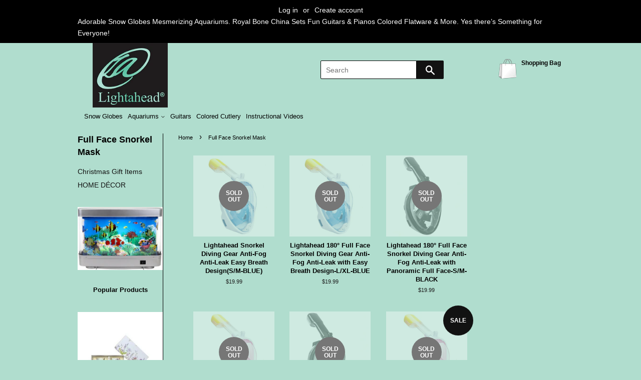

--- FILE ---
content_type: text/html; charset=utf-8
request_url: https://lightahead.us/collections/full-face-snorkel-mask
body_size: 16145
content:
<!doctype html>
<!--[if lt IE 7]><html class="no-js lt-ie9 lt-ie8 lt-ie7" lang="en"> <![endif]-->
<!--[if IE 7]><html class="no-js lt-ie9 lt-ie8" lang="en"> <![endif]-->
<!--[if IE 8]><html class="no-js lt-ie9" lang="en"> <![endif]-->
<!--[if IE 9 ]><html class="ie9 no-js"> <![endif]-->
<!--[if (gt IE 9)|!(IE)]><!--> <html class="no-js"> <!--<![endif]-->
<head>

  <meta name="google-site-verification" content="r4sAOasOdR-X8LjePiG2AvwR7qgfYrIWmvH74F5bTs4" />

  <!-- Basic page needs ================================================== -->
  <meta charset="utf-8">
  <meta http-equiv="X-UA-Compatible" content="IE=edge,chrome=1">

  

  <!-- Title and description ================================================== -->
  <title>
  Full Face Snorkel Mask &ndash; Lightahead
  </title>

  

  <!-- Social meta ================================================== -->
  

  <meta property="og:type" content="website">
  <meta property="og:title" content="Full Face Snorkel Mask">
  <meta property="og:url" content="https://lightahead.us/collections/full-face-snorkel-mask">


<meta property="og:site_name" content="Lightahead">


  <meta name="twitter:card" content="summary">





  <!-- Helpers ================================================== -->
  <link rel="canonical" href="https://lightahead.us/collections/full-face-snorkel-mask">
  <meta name="viewport" content="width=device-width,initial-scale=1">
  <meta name="theme-color" content="#121212">


  <!-- CSS ================================================== -->
    <link href="//lightahead.us/cdn/shop/t/2/assets/jquery-ui.css?v=124044783033957138351509187011" rel="stylesheet" type="text/css" media="all" />

  <link href="//lightahead.us/cdn/shop/t/2/assets/timber.scss.css?v=143714275831833196861674764377" rel="stylesheet" type="text/css" media="all" />
  <link href="//lightahead.us/cdn/shop/t/2/assets/theme.scss.css?v=58963268772605022261674764378" rel="stylesheet" type="text/css" media="all" />

  




  <script>
    window.theme = window.theme || {};

    var theme = {
      strings: {
        zoomClose: "Close (Esc)",
        zoomPrev: "Previous (Left arrow key)",
        zoomNext: "Next (Right arrow key)",
        addressError: "Error looking up that address",
        addressNoResults: "No results for that address",
        addressQueryLimit: "You have exceeded the Google API usage limit. Consider upgrading to a \u003ca href=\"https:\/\/developers.google.com\/maps\/premium\/usage-limits\"\u003ePremium Plan\u003c\/a\u003e.",
        authError: "There was a problem authenticating your Google Maps API Key."
      },
      settings: {
        // Adding some settings to allow the editor to update correctly when they are changed
        themeBgImage: false,
        customBgImage: '',
        enableWideLayout: false,
        typeAccentTransform: false,
        typeAccentSpacing: false,
        baseFontSize: '14px',
        headerBaseFontSize: '26px',
        accentFontSize: '20px'
      },
      variables: {
        mediaQueryMedium: 'screen and (max-width: 768px)',
        bpSmall: false
      },
      moneyFormat: "${{amount}}"
    }

    document.documentElement.className = document.documentElement.className.replace('no-js', 'supports-js');
  </script>

  <!-- Header hook for plugins ================================================== -->
  <script>window.performance && window.performance.mark && window.performance.mark('shopify.content_for_header.start');</script><meta name="google-site-verification" content="r4sAOasOdR-X8LjePiG2AvwR7qgfYrIWmvH74F5bTs4">
<meta id="shopify-digital-wallet" name="shopify-digital-wallet" content="/23975865/digital_wallets/dialog">
<meta name="shopify-checkout-api-token" content="afdb7961f71ba1951736a11ee9ad596e">
<meta id="in-context-paypal-metadata" data-shop-id="23975865" data-venmo-supported="false" data-environment="production" data-locale="en_US" data-paypal-v4="true" data-currency="USD">
<link rel="alternate" type="application/atom+xml" title="Feed" href="/collections/full-face-snorkel-mask.atom" />
<link rel="alternate" type="application/json+oembed" href="https://lightahead.us/collections/full-face-snorkel-mask.oembed">
<script async="async" src="/checkouts/internal/preloads.js?locale=en-US"></script>
<link rel="preconnect" href="https://shop.app" crossorigin="anonymous">
<script async="async" src="https://shop.app/checkouts/internal/preloads.js?locale=en-US&shop_id=23975865" crossorigin="anonymous"></script>
<script id="apple-pay-shop-capabilities" type="application/json">{"shopId":23975865,"countryCode":"US","currencyCode":"USD","merchantCapabilities":["supports3DS"],"merchantId":"gid:\/\/shopify\/Shop\/23975865","merchantName":"Lightahead","requiredBillingContactFields":["postalAddress","email","phone"],"requiredShippingContactFields":["postalAddress","email","phone"],"shippingType":"shipping","supportedNetworks":["visa","masterCard","amex","discover","elo","jcb"],"total":{"type":"pending","label":"Lightahead","amount":"1.00"},"shopifyPaymentsEnabled":true,"supportsSubscriptions":true}</script>
<script id="shopify-features" type="application/json">{"accessToken":"afdb7961f71ba1951736a11ee9ad596e","betas":["rich-media-storefront-analytics"],"domain":"lightahead.us","predictiveSearch":true,"shopId":23975865,"locale":"en"}</script>
<script>var Shopify = Shopify || {};
Shopify.shop = "light-ahead.myshopify.com";
Shopify.locale = "en";
Shopify.currency = {"active":"USD","rate":"1.0"};
Shopify.country = "US";
Shopify.theme = {"name":"Light Ahead Live Theme ","id":197754893,"schema_name":"Minimal","schema_version":"3.6.0","theme_store_id":null,"role":"main"};
Shopify.theme.handle = "null";
Shopify.theme.style = {"id":null,"handle":null};
Shopify.cdnHost = "lightahead.us/cdn";
Shopify.routes = Shopify.routes || {};
Shopify.routes.root = "/";</script>
<script type="module">!function(o){(o.Shopify=o.Shopify||{}).modules=!0}(window);</script>
<script>!function(o){function n(){var o=[];function n(){o.push(Array.prototype.slice.apply(arguments))}return n.q=o,n}var t=o.Shopify=o.Shopify||{};t.loadFeatures=n(),t.autoloadFeatures=n()}(window);</script>
<script>
  window.ShopifyPay = window.ShopifyPay || {};
  window.ShopifyPay.apiHost = "shop.app\/pay";
  window.ShopifyPay.redirectState = null;
</script>
<script id="shop-js-analytics" type="application/json">{"pageType":"collection"}</script>
<script defer="defer" async type="module" src="//lightahead.us/cdn/shopifycloud/shop-js/modules/v2/client.init-shop-cart-sync_BT-GjEfc.en.esm.js"></script>
<script defer="defer" async type="module" src="//lightahead.us/cdn/shopifycloud/shop-js/modules/v2/chunk.common_D58fp_Oc.esm.js"></script>
<script defer="defer" async type="module" src="//lightahead.us/cdn/shopifycloud/shop-js/modules/v2/chunk.modal_xMitdFEc.esm.js"></script>
<script type="module">
  await import("//lightahead.us/cdn/shopifycloud/shop-js/modules/v2/client.init-shop-cart-sync_BT-GjEfc.en.esm.js");
await import("//lightahead.us/cdn/shopifycloud/shop-js/modules/v2/chunk.common_D58fp_Oc.esm.js");
await import("//lightahead.us/cdn/shopifycloud/shop-js/modules/v2/chunk.modal_xMitdFEc.esm.js");

  window.Shopify.SignInWithShop?.initShopCartSync?.({"fedCMEnabled":true,"windoidEnabled":true});

</script>
<script>
  window.Shopify = window.Shopify || {};
  if (!window.Shopify.featureAssets) window.Shopify.featureAssets = {};
  window.Shopify.featureAssets['shop-js'] = {"shop-cart-sync":["modules/v2/client.shop-cart-sync_DZOKe7Ll.en.esm.js","modules/v2/chunk.common_D58fp_Oc.esm.js","modules/v2/chunk.modal_xMitdFEc.esm.js"],"init-fed-cm":["modules/v2/client.init-fed-cm_B6oLuCjv.en.esm.js","modules/v2/chunk.common_D58fp_Oc.esm.js","modules/v2/chunk.modal_xMitdFEc.esm.js"],"shop-cash-offers":["modules/v2/client.shop-cash-offers_D2sdYoxE.en.esm.js","modules/v2/chunk.common_D58fp_Oc.esm.js","modules/v2/chunk.modal_xMitdFEc.esm.js"],"shop-login-button":["modules/v2/client.shop-login-button_QeVjl5Y3.en.esm.js","modules/v2/chunk.common_D58fp_Oc.esm.js","modules/v2/chunk.modal_xMitdFEc.esm.js"],"pay-button":["modules/v2/client.pay-button_DXTOsIq6.en.esm.js","modules/v2/chunk.common_D58fp_Oc.esm.js","modules/v2/chunk.modal_xMitdFEc.esm.js"],"shop-button":["modules/v2/client.shop-button_DQZHx9pm.en.esm.js","modules/v2/chunk.common_D58fp_Oc.esm.js","modules/v2/chunk.modal_xMitdFEc.esm.js"],"avatar":["modules/v2/client.avatar_BTnouDA3.en.esm.js"],"init-windoid":["modules/v2/client.init-windoid_CR1B-cfM.en.esm.js","modules/v2/chunk.common_D58fp_Oc.esm.js","modules/v2/chunk.modal_xMitdFEc.esm.js"],"init-shop-for-new-customer-accounts":["modules/v2/client.init-shop-for-new-customer-accounts_C_vY_xzh.en.esm.js","modules/v2/client.shop-login-button_QeVjl5Y3.en.esm.js","modules/v2/chunk.common_D58fp_Oc.esm.js","modules/v2/chunk.modal_xMitdFEc.esm.js"],"init-shop-email-lookup-coordinator":["modules/v2/client.init-shop-email-lookup-coordinator_BI7n9ZSv.en.esm.js","modules/v2/chunk.common_D58fp_Oc.esm.js","modules/v2/chunk.modal_xMitdFEc.esm.js"],"init-shop-cart-sync":["modules/v2/client.init-shop-cart-sync_BT-GjEfc.en.esm.js","modules/v2/chunk.common_D58fp_Oc.esm.js","modules/v2/chunk.modal_xMitdFEc.esm.js"],"shop-toast-manager":["modules/v2/client.shop-toast-manager_DiYdP3xc.en.esm.js","modules/v2/chunk.common_D58fp_Oc.esm.js","modules/v2/chunk.modal_xMitdFEc.esm.js"],"init-customer-accounts":["modules/v2/client.init-customer-accounts_D9ZNqS-Q.en.esm.js","modules/v2/client.shop-login-button_QeVjl5Y3.en.esm.js","modules/v2/chunk.common_D58fp_Oc.esm.js","modules/v2/chunk.modal_xMitdFEc.esm.js"],"init-customer-accounts-sign-up":["modules/v2/client.init-customer-accounts-sign-up_iGw4briv.en.esm.js","modules/v2/client.shop-login-button_QeVjl5Y3.en.esm.js","modules/v2/chunk.common_D58fp_Oc.esm.js","modules/v2/chunk.modal_xMitdFEc.esm.js"],"shop-follow-button":["modules/v2/client.shop-follow-button_CqMgW2wH.en.esm.js","modules/v2/chunk.common_D58fp_Oc.esm.js","modules/v2/chunk.modal_xMitdFEc.esm.js"],"checkout-modal":["modules/v2/client.checkout-modal_xHeaAweL.en.esm.js","modules/v2/chunk.common_D58fp_Oc.esm.js","modules/v2/chunk.modal_xMitdFEc.esm.js"],"shop-login":["modules/v2/client.shop-login_D91U-Q7h.en.esm.js","modules/v2/chunk.common_D58fp_Oc.esm.js","modules/v2/chunk.modal_xMitdFEc.esm.js"],"lead-capture":["modules/v2/client.lead-capture_BJmE1dJe.en.esm.js","modules/v2/chunk.common_D58fp_Oc.esm.js","modules/v2/chunk.modal_xMitdFEc.esm.js"],"payment-terms":["modules/v2/client.payment-terms_Ci9AEqFq.en.esm.js","modules/v2/chunk.common_D58fp_Oc.esm.js","modules/v2/chunk.modal_xMitdFEc.esm.js"]};
</script>
<script>(function() {
  var isLoaded = false;
  function asyncLoad() {
    if (isLoaded) return;
    isLoaded = true;
    var urls = ["https:\/\/static.klaviyo.com\/onsite\/js\/klaviyo.js?company_id=WXMbKt\u0026shop=light-ahead.myshopify.com","https:\/\/static.klaviyo.com\/onsite\/js\/klaviyo.js?company_id=WXMbKt\u0026shop=light-ahead.myshopify.com"];
    for (var i = 0; i < urls.length; i++) {
      var s = document.createElement('script');
      s.type = 'text/javascript';
      s.async = true;
      s.src = urls[i];
      var x = document.getElementsByTagName('script')[0];
      x.parentNode.insertBefore(s, x);
    }
  };
  if(window.attachEvent) {
    window.attachEvent('onload', asyncLoad);
  } else {
    window.addEventListener('load', asyncLoad, false);
  }
})();</script>
<script id="__st">var __st={"a":23975865,"offset":-28800,"reqid":"4cc670ce-389d-476f-9724-c88c3f28c326-1769271752","pageurl":"lightahead.us\/collections\/full-face-snorkel-mask","u":"c759025ce4f6","p":"collection","rtyp":"collection","rid":56389664868};</script>
<script>window.ShopifyPaypalV4VisibilityTracking = true;</script>
<script id="captcha-bootstrap">!function(){'use strict';const t='contact',e='account',n='new_comment',o=[[t,t],['blogs',n],['comments',n],[t,'customer']],c=[[e,'customer_login'],[e,'guest_login'],[e,'recover_customer_password'],[e,'create_customer']],r=t=>t.map((([t,e])=>`form[action*='/${t}']:not([data-nocaptcha='true']) input[name='form_type'][value='${e}']`)).join(','),a=t=>()=>t?[...document.querySelectorAll(t)].map((t=>t.form)):[];function s(){const t=[...o],e=r(t);return a(e)}const i='password',u='form_key',d=['recaptcha-v3-token','g-recaptcha-response','h-captcha-response',i],f=()=>{try{return window.sessionStorage}catch{return}},m='__shopify_v',_=t=>t.elements[u];function p(t,e,n=!1){try{const o=window.sessionStorage,c=JSON.parse(o.getItem(e)),{data:r}=function(t){const{data:e,action:n}=t;return t[m]||n?{data:e,action:n}:{data:t,action:n}}(c);for(const[e,n]of Object.entries(r))t.elements[e]&&(t.elements[e].value=n);n&&o.removeItem(e)}catch(o){console.error('form repopulation failed',{error:o})}}const l='form_type',E='cptcha';function T(t){t.dataset[E]=!0}const w=window,h=w.document,L='Shopify',v='ce_forms',y='captcha';let A=!1;((t,e)=>{const n=(g='f06e6c50-85a8-45c8-87d0-21a2b65856fe',I='https://cdn.shopify.com/shopifycloud/storefront-forms-hcaptcha/ce_storefront_forms_captcha_hcaptcha.v1.5.2.iife.js',D={infoText:'Protected by hCaptcha',privacyText:'Privacy',termsText:'Terms'},(t,e,n)=>{const o=w[L][v],c=o.bindForm;if(c)return c(t,g,e,D).then(n);var r;o.q.push([[t,g,e,D],n]),r=I,A||(h.body.append(Object.assign(h.createElement('script'),{id:'captcha-provider',async:!0,src:r})),A=!0)});var g,I,D;w[L]=w[L]||{},w[L][v]=w[L][v]||{},w[L][v].q=[],w[L][y]=w[L][y]||{},w[L][y].protect=function(t,e){n(t,void 0,e),T(t)},Object.freeze(w[L][y]),function(t,e,n,w,h,L){const[v,y,A,g]=function(t,e,n){const i=e?o:[],u=t?c:[],d=[...i,...u],f=r(d),m=r(i),_=r(d.filter((([t,e])=>n.includes(e))));return[a(f),a(m),a(_),s()]}(w,h,L),I=t=>{const e=t.target;return e instanceof HTMLFormElement?e:e&&e.form},D=t=>v().includes(t);t.addEventListener('submit',(t=>{const e=I(t);if(!e)return;const n=D(e)&&!e.dataset.hcaptchaBound&&!e.dataset.recaptchaBound,o=_(e),c=g().includes(e)&&(!o||!o.value);(n||c)&&t.preventDefault(),c&&!n&&(function(t){try{if(!f())return;!function(t){const e=f();if(!e)return;const n=_(t);if(!n)return;const o=n.value;o&&e.removeItem(o)}(t);const e=Array.from(Array(32),(()=>Math.random().toString(36)[2])).join('');!function(t,e){_(t)||t.append(Object.assign(document.createElement('input'),{type:'hidden',name:u})),t.elements[u].value=e}(t,e),function(t,e){const n=f();if(!n)return;const o=[...t.querySelectorAll(`input[type='${i}']`)].map((({name:t})=>t)),c=[...d,...o],r={};for(const[a,s]of new FormData(t).entries())c.includes(a)||(r[a]=s);n.setItem(e,JSON.stringify({[m]:1,action:t.action,data:r}))}(t,e)}catch(e){console.error('failed to persist form',e)}}(e),e.submit())}));const S=(t,e)=>{t&&!t.dataset[E]&&(n(t,e.some((e=>e===t))),T(t))};for(const o of['focusin','change'])t.addEventListener(o,(t=>{const e=I(t);D(e)&&S(e,y())}));const B=e.get('form_key'),M=e.get(l),P=B&&M;t.addEventListener('DOMContentLoaded',(()=>{const t=y();if(P)for(const e of t)e.elements[l].value===M&&p(e,B);[...new Set([...A(),...v().filter((t=>'true'===t.dataset.shopifyCaptcha))])].forEach((e=>S(e,t)))}))}(h,new URLSearchParams(w.location.search),n,t,e,['guest_login'])})(!0,!0)}();</script>
<script integrity="sha256-4kQ18oKyAcykRKYeNunJcIwy7WH5gtpwJnB7kiuLZ1E=" data-source-attribution="shopify.loadfeatures" defer="defer" src="//lightahead.us/cdn/shopifycloud/storefront/assets/storefront/load_feature-a0a9edcb.js" crossorigin="anonymous"></script>
<script crossorigin="anonymous" defer="defer" src="//lightahead.us/cdn/shopifycloud/storefront/assets/shopify_pay/storefront-65b4c6d7.js?v=20250812"></script>
<script data-source-attribution="shopify.dynamic_checkout.dynamic.init">var Shopify=Shopify||{};Shopify.PaymentButton=Shopify.PaymentButton||{isStorefrontPortableWallets:!0,init:function(){window.Shopify.PaymentButton.init=function(){};var t=document.createElement("script");t.src="https://lightahead.us/cdn/shopifycloud/portable-wallets/latest/portable-wallets.en.js",t.type="module",document.head.appendChild(t)}};
</script>
<script data-source-attribution="shopify.dynamic_checkout.buyer_consent">
  function portableWalletsHideBuyerConsent(e){var t=document.getElementById("shopify-buyer-consent"),n=document.getElementById("shopify-subscription-policy-button");t&&n&&(t.classList.add("hidden"),t.setAttribute("aria-hidden","true"),n.removeEventListener("click",e))}function portableWalletsShowBuyerConsent(e){var t=document.getElementById("shopify-buyer-consent"),n=document.getElementById("shopify-subscription-policy-button");t&&n&&(t.classList.remove("hidden"),t.removeAttribute("aria-hidden"),n.addEventListener("click",e))}window.Shopify?.PaymentButton&&(window.Shopify.PaymentButton.hideBuyerConsent=portableWalletsHideBuyerConsent,window.Shopify.PaymentButton.showBuyerConsent=portableWalletsShowBuyerConsent);
</script>
<script data-source-attribution="shopify.dynamic_checkout.cart.bootstrap">document.addEventListener("DOMContentLoaded",(function(){function t(){return document.querySelector("shopify-accelerated-checkout-cart, shopify-accelerated-checkout")}if(t())Shopify.PaymentButton.init();else{new MutationObserver((function(e,n){t()&&(Shopify.PaymentButton.init(),n.disconnect())})).observe(document.body,{childList:!0,subtree:!0})}}));
</script>
<link id="shopify-accelerated-checkout-styles" rel="stylesheet" media="screen" href="https://lightahead.us/cdn/shopifycloud/portable-wallets/latest/accelerated-checkout-backwards-compat.css" crossorigin="anonymous">
<style id="shopify-accelerated-checkout-cart">
        #shopify-buyer-consent {
  margin-top: 1em;
  display: inline-block;
  width: 100%;
}

#shopify-buyer-consent.hidden {
  display: none;
}

#shopify-subscription-policy-button {
  background: none;
  border: none;
  padding: 0;
  text-decoration: underline;
  font-size: inherit;
  cursor: pointer;
}

#shopify-subscription-policy-button::before {
  box-shadow: none;
}

      </style>

<script>window.performance && window.performance.mark && window.performance.mark('shopify.content_for_header.end');</script>

  

<!--[if lt IE 9]>
<script src="//cdnjs.cloudflare.com/ajax/libs/html5shiv/3.7.2/html5shiv.min.js" type="text/javascript"></script>
<link href="//lightahead.us/cdn/shop/t/2/assets/respond-proxy.html" id="respond-proxy" rel="respond-proxy" />
<link href="//lightahead.us/search?q=ebad6f16d27b4db5c901f4e6d897f38c" id="respond-redirect" rel="respond-redirect" />
<script src="//lightahead.us/search?q=ebad6f16d27b4db5c901f4e6d897f38c" type="text/javascript"></script>
<![endif]-->


  <script src="//ajax.googleapis.com/ajax/libs/jquery/2.2.3/jquery.min.js" type="text/javascript"></script>

  <!--[if (gt IE 9)|!(IE)]><!--><script src="//lightahead.us/cdn/shop/t/2/assets/lazysizes.min.js?v=177476512571513845041509010601" async="async"></script><!--<![endif]-->
  <!--[if lte IE 9]><script src="//lightahead.us/cdn/shop/t/2/assets/lazysizes.min.js?v=177476512571513845041509010601"></script><![endif]-->

  
  
  <script src="https://code.jquery.com/ui/1.12.1/jquery-ui.js"></script>
  <script>
  $( function() {
    $( "#tabs" ).tabs();
  } );
  </script>
<link href="https://monorail-edge.shopifysvc.com" rel="dns-prefetch">
<script>(function(){if ("sendBeacon" in navigator && "performance" in window) {try {var session_token_from_headers = performance.getEntriesByType('navigation')[0].serverTiming.find(x => x.name == '_s').description;} catch {var session_token_from_headers = undefined;}var session_cookie_matches = document.cookie.match(/_shopify_s=([^;]*)/);var session_token_from_cookie = session_cookie_matches && session_cookie_matches.length === 2 ? session_cookie_matches[1] : "";var session_token = session_token_from_headers || session_token_from_cookie || "";function handle_abandonment_event(e) {var entries = performance.getEntries().filter(function(entry) {return /monorail-edge.shopifysvc.com/.test(entry.name);});if (!window.abandonment_tracked && entries.length === 0) {window.abandonment_tracked = true;var currentMs = Date.now();var navigation_start = performance.timing.navigationStart;var payload = {shop_id: 23975865,url: window.location.href,navigation_start,duration: currentMs - navigation_start,session_token,page_type: "collection"};window.navigator.sendBeacon("https://monorail-edge.shopifysvc.com/v1/produce", JSON.stringify({schema_id: "online_store_buyer_site_abandonment/1.1",payload: payload,metadata: {event_created_at_ms: currentMs,event_sent_at_ms: currentMs}}));}}window.addEventListener('pagehide', handle_abandonment_event);}}());</script>
<script id="web-pixels-manager-setup">(function e(e,d,r,n,o){if(void 0===o&&(o={}),!Boolean(null===(a=null===(i=window.Shopify)||void 0===i?void 0:i.analytics)||void 0===a?void 0:a.replayQueue)){var i,a;window.Shopify=window.Shopify||{};var t=window.Shopify;t.analytics=t.analytics||{};var s=t.analytics;s.replayQueue=[],s.publish=function(e,d,r){return s.replayQueue.push([e,d,r]),!0};try{self.performance.mark("wpm:start")}catch(e){}var l=function(){var e={modern:/Edge?\/(1{2}[4-9]|1[2-9]\d|[2-9]\d{2}|\d{4,})\.\d+(\.\d+|)|Firefox\/(1{2}[4-9]|1[2-9]\d|[2-9]\d{2}|\d{4,})\.\d+(\.\d+|)|Chrom(ium|e)\/(9{2}|\d{3,})\.\d+(\.\d+|)|(Maci|X1{2}).+ Version\/(15\.\d+|(1[6-9]|[2-9]\d|\d{3,})\.\d+)([,.]\d+|)( \(\w+\)|)( Mobile\/\w+|) Safari\/|Chrome.+OPR\/(9{2}|\d{3,})\.\d+\.\d+|(CPU[ +]OS|iPhone[ +]OS|CPU[ +]iPhone|CPU IPhone OS|CPU iPad OS)[ +]+(15[._]\d+|(1[6-9]|[2-9]\d|\d{3,})[._]\d+)([._]\d+|)|Android:?[ /-](13[3-9]|1[4-9]\d|[2-9]\d{2}|\d{4,})(\.\d+|)(\.\d+|)|Android.+Firefox\/(13[5-9]|1[4-9]\d|[2-9]\d{2}|\d{4,})\.\d+(\.\d+|)|Android.+Chrom(ium|e)\/(13[3-9]|1[4-9]\d|[2-9]\d{2}|\d{4,})\.\d+(\.\d+|)|SamsungBrowser\/([2-9]\d|\d{3,})\.\d+/,legacy:/Edge?\/(1[6-9]|[2-9]\d|\d{3,})\.\d+(\.\d+|)|Firefox\/(5[4-9]|[6-9]\d|\d{3,})\.\d+(\.\d+|)|Chrom(ium|e)\/(5[1-9]|[6-9]\d|\d{3,})\.\d+(\.\d+|)([\d.]+$|.*Safari\/(?![\d.]+ Edge\/[\d.]+$))|(Maci|X1{2}).+ Version\/(10\.\d+|(1[1-9]|[2-9]\d|\d{3,})\.\d+)([,.]\d+|)( \(\w+\)|)( Mobile\/\w+|) Safari\/|Chrome.+OPR\/(3[89]|[4-9]\d|\d{3,})\.\d+\.\d+|(CPU[ +]OS|iPhone[ +]OS|CPU[ +]iPhone|CPU IPhone OS|CPU iPad OS)[ +]+(10[._]\d+|(1[1-9]|[2-9]\d|\d{3,})[._]\d+)([._]\d+|)|Android:?[ /-](13[3-9]|1[4-9]\d|[2-9]\d{2}|\d{4,})(\.\d+|)(\.\d+|)|Mobile Safari.+OPR\/([89]\d|\d{3,})\.\d+\.\d+|Android.+Firefox\/(13[5-9]|1[4-9]\d|[2-9]\d{2}|\d{4,})\.\d+(\.\d+|)|Android.+Chrom(ium|e)\/(13[3-9]|1[4-9]\d|[2-9]\d{2}|\d{4,})\.\d+(\.\d+|)|Android.+(UC? ?Browser|UCWEB|U3)[ /]?(15\.([5-9]|\d{2,})|(1[6-9]|[2-9]\d|\d{3,})\.\d+)\.\d+|SamsungBrowser\/(5\.\d+|([6-9]|\d{2,})\.\d+)|Android.+MQ{2}Browser\/(14(\.(9|\d{2,})|)|(1[5-9]|[2-9]\d|\d{3,})(\.\d+|))(\.\d+|)|K[Aa][Ii]OS\/(3\.\d+|([4-9]|\d{2,})\.\d+)(\.\d+|)/},d=e.modern,r=e.legacy,n=navigator.userAgent;return n.match(d)?"modern":n.match(r)?"legacy":"unknown"}(),u="modern"===l?"modern":"legacy",c=(null!=n?n:{modern:"",legacy:""})[u],f=function(e){return[e.baseUrl,"/wpm","/b",e.hashVersion,"modern"===e.buildTarget?"m":"l",".js"].join("")}({baseUrl:d,hashVersion:r,buildTarget:u}),m=function(e){var d=e.version,r=e.bundleTarget,n=e.surface,o=e.pageUrl,i=e.monorailEndpoint;return{emit:function(e){var a=e.status,t=e.errorMsg,s=(new Date).getTime(),l=JSON.stringify({metadata:{event_sent_at_ms:s},events:[{schema_id:"web_pixels_manager_load/3.1",payload:{version:d,bundle_target:r,page_url:o,status:a,surface:n,error_msg:t},metadata:{event_created_at_ms:s}}]});if(!i)return console&&console.warn&&console.warn("[Web Pixels Manager] No Monorail endpoint provided, skipping logging."),!1;try{return self.navigator.sendBeacon.bind(self.navigator)(i,l)}catch(e){}var u=new XMLHttpRequest;try{return u.open("POST",i,!0),u.setRequestHeader("Content-Type","text/plain"),u.send(l),!0}catch(e){return console&&console.warn&&console.warn("[Web Pixels Manager] Got an unhandled error while logging to Monorail."),!1}}}}({version:r,bundleTarget:l,surface:e.surface,pageUrl:self.location.href,monorailEndpoint:e.monorailEndpoint});try{o.browserTarget=l,function(e){var d=e.src,r=e.async,n=void 0===r||r,o=e.onload,i=e.onerror,a=e.sri,t=e.scriptDataAttributes,s=void 0===t?{}:t,l=document.createElement("script"),u=document.querySelector("head"),c=document.querySelector("body");if(l.async=n,l.src=d,a&&(l.integrity=a,l.crossOrigin="anonymous"),s)for(var f in s)if(Object.prototype.hasOwnProperty.call(s,f))try{l.dataset[f]=s[f]}catch(e){}if(o&&l.addEventListener("load",o),i&&l.addEventListener("error",i),u)u.appendChild(l);else{if(!c)throw new Error("Did not find a head or body element to append the script");c.appendChild(l)}}({src:f,async:!0,onload:function(){if(!function(){var e,d;return Boolean(null===(d=null===(e=window.Shopify)||void 0===e?void 0:e.analytics)||void 0===d?void 0:d.initialized)}()){var d=window.webPixelsManager.init(e)||void 0;if(d){var r=window.Shopify.analytics;r.replayQueue.forEach((function(e){var r=e[0],n=e[1],o=e[2];d.publishCustomEvent(r,n,o)})),r.replayQueue=[],r.publish=d.publishCustomEvent,r.visitor=d.visitor,r.initialized=!0}}},onerror:function(){return m.emit({status:"failed",errorMsg:"".concat(f," has failed to load")})},sri:function(e){var d=/^sha384-[A-Za-z0-9+/=]+$/;return"string"==typeof e&&d.test(e)}(c)?c:"",scriptDataAttributes:o}),m.emit({status:"loading"})}catch(e){m.emit({status:"failed",errorMsg:(null==e?void 0:e.message)||"Unknown error"})}}})({shopId: 23975865,storefrontBaseUrl: "https://lightahead.us",extensionsBaseUrl: "https://extensions.shopifycdn.com/cdn/shopifycloud/web-pixels-manager",monorailEndpoint: "https://monorail-edge.shopifysvc.com/unstable/produce_batch",surface: "storefront-renderer",enabledBetaFlags: ["2dca8a86"],webPixelsConfigList: [{"id":"755499171","configuration":"{\"config\":\"{\\\"pixel_id\\\":\\\"AW-654566478\\\",\\\"target_country\\\":\\\"US\\\",\\\"gtag_events\\\":[{\\\"type\\\":\\\"page_view\\\",\\\"action_label\\\":\\\"AW-654566478\\\/pEuoCPam6csBEM7Ij7gC\\\"},{\\\"type\\\":\\\"purchase\\\",\\\"action_label\\\":\\\"AW-654566478\\\/evnyCPmm6csBEM7Ij7gC\\\"},{\\\"type\\\":\\\"view_item\\\",\\\"action_label\\\":\\\"AW-654566478\\\/1nGwCPym6csBEM7Ij7gC\\\"},{\\\"type\\\":\\\"add_to_cart\\\",\\\"action_label\\\":\\\"AW-654566478\\\/fIPYCP-m6csBEM7Ij7gC\\\"},{\\\"type\\\":\\\"begin_checkout\\\",\\\"action_label\\\":\\\"AW-654566478\\\/B939CIKn6csBEM7Ij7gC\\\"},{\\\"type\\\":\\\"search\\\",\\\"action_label\\\":\\\"AW-654566478\\\/azRbCIWn6csBEM7Ij7gC\\\"},{\\\"type\\\":\\\"add_payment_info\\\",\\\"action_label\\\":\\\"AW-654566478\\\/jyssCIin6csBEM7Ij7gC\\\"}],\\\"enable_monitoring_mode\\\":false}\"}","eventPayloadVersion":"v1","runtimeContext":"OPEN","scriptVersion":"b2a88bafab3e21179ed38636efcd8a93","type":"APP","apiClientId":1780363,"privacyPurposes":[],"dataSharingAdjustments":{"protectedCustomerApprovalScopes":["read_customer_address","read_customer_email","read_customer_name","read_customer_personal_data","read_customer_phone"]}},{"id":"64487587","eventPayloadVersion":"v1","runtimeContext":"LAX","scriptVersion":"1","type":"CUSTOM","privacyPurposes":["MARKETING"],"name":"Meta pixel (migrated)"},{"id":"90374307","eventPayloadVersion":"v1","runtimeContext":"LAX","scriptVersion":"1","type":"CUSTOM","privacyPurposes":["ANALYTICS"],"name":"Google Analytics tag (migrated)"},{"id":"shopify-app-pixel","configuration":"{}","eventPayloadVersion":"v1","runtimeContext":"STRICT","scriptVersion":"0450","apiClientId":"shopify-pixel","type":"APP","privacyPurposes":["ANALYTICS","MARKETING"]},{"id":"shopify-custom-pixel","eventPayloadVersion":"v1","runtimeContext":"LAX","scriptVersion":"0450","apiClientId":"shopify-pixel","type":"CUSTOM","privacyPurposes":["ANALYTICS","MARKETING"]}],isMerchantRequest: false,initData: {"shop":{"name":"Lightahead","paymentSettings":{"currencyCode":"USD"},"myshopifyDomain":"light-ahead.myshopify.com","countryCode":"US","storefrontUrl":"https:\/\/lightahead.us"},"customer":null,"cart":null,"checkout":null,"productVariants":[],"purchasingCompany":null},},"https://lightahead.us/cdn","fcfee988w5aeb613cpc8e4bc33m6693e112",{"modern":"","legacy":""},{"shopId":"23975865","storefrontBaseUrl":"https:\/\/lightahead.us","extensionBaseUrl":"https:\/\/extensions.shopifycdn.com\/cdn\/shopifycloud\/web-pixels-manager","surface":"storefront-renderer","enabledBetaFlags":"[\"2dca8a86\"]","isMerchantRequest":"false","hashVersion":"fcfee988w5aeb613cpc8e4bc33m6693e112","publish":"custom","events":"[[\"page_viewed\",{}],[\"collection_viewed\",{\"collection\":{\"id\":\"56389664868\",\"title\":\"Full Face Snorkel Mask\",\"productVariants\":[{\"price\":{\"amount\":19.99,\"currencyCode\":\"USD\"},\"product\":{\"title\":\"Lightahead Snorkel Diving Gear Anti-Fog Anti-Leak Easy Breath Design(S\/M-BLUE)\",\"vendor\":\"Lightahead\",\"id\":\"1299879002212\",\"untranslatedTitle\":\"Lightahead Snorkel Diving Gear Anti-Fog Anti-Leak Easy Breath Design(S\/M-BLUE)\",\"url\":\"\/products\/copy-of-lightahead%C2%AE-180-full-face-snorkel-diving-mask-anti-fog-anti-leak-with-panoramic-full-face-easy-breath-design-adjustable-head-straps-gopro-compatibles-m-pink\",\"type\":\"Sports\"},\"id\":\"12111091073124\",\"image\":{\"src\":\"\/\/lightahead.us\/cdn\/shop\/products\/LASAGCSNKX02_a.jpg?v=1527328384\"},\"sku\":\"LASAGCSNKX02\",\"title\":\"Default Title\",\"untranslatedTitle\":\"Default Title\"},{\"price\":{\"amount\":19.99,\"currencyCode\":\"USD\"},\"product\":{\"title\":\"Lightahead 180° Full Face Snorkel Diving Gear Anti-Fog Anti-Leak with Easy Breath Design-L\/XL-BLUE\",\"vendor\":\"Lightahead\",\"id\":\"1299882737764\",\"untranslatedTitle\":\"Lightahead 180° Full Face Snorkel Diving Gear Anti-Fog Anti-Leak with Easy Breath Design-L\/XL-BLUE\",\"url\":\"\/products\/copy-of-lightahead%C2%AE-180-full-face-snorkel-diving-mask-anti-fog-anti-leak-with-panoramic-full-face-easy-breath-design-adjustable-head-straps-gopro-compatible-l-xl-pink\",\"type\":\"Sports\"},\"id\":\"12111092285540\",\"image\":{\"src\":\"\/\/lightahead.us\/cdn\/shop\/products\/LASAGCSNKX02_a_1152020e-bd41-4680-9a6d-7b596d689362.jpg?v=1527329381\"},\"sku\":\"LASAGCSNKX05\",\"title\":\"Default Title\",\"untranslatedTitle\":\"Default Title\"},{\"price\":{\"amount\":19.99,\"currencyCode\":\"USD\"},\"product\":{\"title\":\"Lightahead 180° Full Face Snorkel Diving Gear Anti-Fog Anti-Leak with Panoramic Full Face-S\/M-BLACK\",\"vendor\":\"Lightahead\",\"id\":\"1299881001060\",\"untranslatedTitle\":\"Lightahead 180° Full Face Snorkel Diving Gear Anti-Fog Anti-Leak with Panoramic Full Face-S\/M-BLACK\",\"url\":\"\/products\/copy-of-lightahead%C2%AE-180-full-face-snorkel-diving-mask-anti-fog-anti-leak-with-panoramic-full-face-easy-breath-design-adjustable-head-straps-gopro-compatible-s-m-blue\",\"type\":\"Sports\"},\"id\":\"12111091662948\",\"image\":{\"src\":\"\/\/lightahead.us\/cdn\/shop\/products\/LASAGCSNKX03_a.jpg?v=1527328771\"},\"sku\":\"LASAGCSNKX03\",\"title\":\"Default Title\",\"untranslatedTitle\":\"Default Title\"},{\"price\":{\"amount\":19.99,\"currencyCode\":\"USD\"},\"product\":{\"title\":\"Lightahead 180° Full Face Snorkel Diving Gear Anti-Fog Anti-Leak with Easy Breath Design(S\/M-PINK)\",\"vendor\":\"Lightahead\",\"id\":\"1299157844068\",\"untranslatedTitle\":\"Lightahead 180° Full Face Snorkel Diving Gear Anti-Fog Anti-Leak with Easy Breath Design(S\/M-PINK)\",\"url\":\"\/products\/lightahead%C2%AE-180-full-face-snorkel-diving-mask-anti-fogg-anti-leak-with-panoramic-full-face-easy-breath-design-adjustable-head-straps-gopro-compatible-for-adult-and-youth\",\"type\":\"Sports\"},\"id\":\"12108612665444\",\"image\":{\"src\":\"\/\/lightahead.us\/cdn\/shop\/products\/pic1_661b8997-576b-469e-8b2f-83b5d4ff9f74.jpg?v=1527239792\"},\"sku\":\"LASAGCSNKX01\",\"title\":\"Default Title\",\"untranslatedTitle\":\"Default Title\"},{\"price\":{\"amount\":19.99,\"currencyCode\":\"USD\"},\"product\":{\"title\":\"Lightahead 180° Full Face Snorkel Diving Gear Anti-Fog Anti-Leak Panoramic Full Face(L\/XL-BLACK)\",\"vendor\":\"Lightahead\",\"id\":\"1299883589732\",\"untranslatedTitle\":\"Lightahead 180° Full Face Snorkel Diving Gear Anti-Fog Anti-Leak Panoramic Full Face(L\/XL-BLACK)\",\"url\":\"\/products\/copy-of-lightahead%C2%AE-180-full-face-snorkel-diving-mask-anti-fog-anti-leak-with-panoramic-full-face-easy-breath-design-adjustable-head-straps-gopro-compatible-l-xl-blue\",\"type\":\"Sports\"},\"id\":\"12111092514916\",\"image\":{\"src\":\"\/\/lightahead.us\/cdn\/shop\/products\/LASAGCSNKX03_a_0189e461-c016-4256-824a-325ea897b168.jpg?v=1527329648\"},\"sku\":\"LASAGCSNKX06\",\"title\":\"Default Title\",\"untranslatedTitle\":\"Default Title\"},{\"price\":{\"amount\":19.99,\"currencyCode\":\"USD\"},\"product\":{\"title\":\"Lightahead 180° Full Face Snorkel Diving Gear Anti-Fog Anti-Leak with Easy Breath Design(L\/XL-PINK)\",\"vendor\":\"Lightahead\",\"id\":\"1299882082404\",\"untranslatedTitle\":\"Lightahead 180° Full Face Snorkel Diving Gear Anti-Fog Anti-Leak with Easy Breath Design(L\/XL-PINK)\",\"url\":\"\/products\/copy-of-lightahead%C2%AE-180-full-face-snorkel-diving-mask-anti-fog-anti-leak-with-panoramic-full-face-easy-breath-design-adjustable-head-straps-gopro-compatible-s-m-black\",\"type\":\"Sports\"},\"id\":\"12111092088932\",\"image\":{\"src\":\"\/\/lightahead.us\/cdn\/shop\/products\/LASAGCSNKX01_a.jpg?v=1527329152\"},\"sku\":\"LASAGCSNKX04\",\"title\":\"Default Title\",\"untranslatedTitle\":\"Default Title\"}]}}]]"});</script><script>
  window.ShopifyAnalytics = window.ShopifyAnalytics || {};
  window.ShopifyAnalytics.meta = window.ShopifyAnalytics.meta || {};
  window.ShopifyAnalytics.meta.currency = 'USD';
  var meta = {"products":[{"id":1299879002212,"gid":"gid:\/\/shopify\/Product\/1299879002212","vendor":"Lightahead","type":"Sports","handle":"copy-of-lightahead®-180-full-face-snorkel-diving-mask-anti-fog-anti-leak-with-panoramic-full-face-easy-breath-design-adjustable-head-straps-gopro-compatibles-m-pink","variants":[{"id":12111091073124,"price":1999,"name":"Lightahead Snorkel Diving Gear Anti-Fog Anti-Leak Easy Breath Design(S\/M-BLUE)","public_title":null,"sku":"LASAGCSNKX02"}],"remote":false},{"id":1299882737764,"gid":"gid:\/\/shopify\/Product\/1299882737764","vendor":"Lightahead","type":"Sports","handle":"copy-of-lightahead®-180-full-face-snorkel-diving-mask-anti-fog-anti-leak-with-panoramic-full-face-easy-breath-design-adjustable-head-straps-gopro-compatible-l-xl-pink","variants":[{"id":12111092285540,"price":1999,"name":"Lightahead 180° Full Face Snorkel Diving Gear Anti-Fog Anti-Leak with Easy Breath Design-L\/XL-BLUE","public_title":null,"sku":"LASAGCSNKX05"}],"remote":false},{"id":1299881001060,"gid":"gid:\/\/shopify\/Product\/1299881001060","vendor":"Lightahead","type":"Sports","handle":"copy-of-lightahead®-180-full-face-snorkel-diving-mask-anti-fog-anti-leak-with-panoramic-full-face-easy-breath-design-adjustable-head-straps-gopro-compatible-s-m-blue","variants":[{"id":12111091662948,"price":1999,"name":"Lightahead 180° Full Face Snorkel Diving Gear Anti-Fog Anti-Leak with Panoramic Full Face-S\/M-BLACK","public_title":null,"sku":"LASAGCSNKX03"}],"remote":false},{"id":1299157844068,"gid":"gid:\/\/shopify\/Product\/1299157844068","vendor":"Lightahead","type":"Sports","handle":"lightahead®-180-full-face-snorkel-diving-mask-anti-fogg-anti-leak-with-panoramic-full-face-easy-breath-design-adjustable-head-straps-gopro-compatible-for-adult-and-youth","variants":[{"id":12108612665444,"price":1999,"name":"Lightahead 180° Full Face Snorkel Diving Gear Anti-Fog Anti-Leak with Easy Breath Design(S\/M-PINK)","public_title":null,"sku":"LASAGCSNKX01"}],"remote":false},{"id":1299883589732,"gid":"gid:\/\/shopify\/Product\/1299883589732","vendor":"Lightahead","type":"Sports","handle":"copy-of-lightahead®-180-full-face-snorkel-diving-mask-anti-fog-anti-leak-with-panoramic-full-face-easy-breath-design-adjustable-head-straps-gopro-compatible-l-xl-blue","variants":[{"id":12111092514916,"price":1999,"name":"Lightahead 180° Full Face Snorkel Diving Gear Anti-Fog Anti-Leak Panoramic Full Face(L\/XL-BLACK)","public_title":null,"sku":"LASAGCSNKX06"}],"remote":false},{"id":1299882082404,"gid":"gid:\/\/shopify\/Product\/1299882082404","vendor":"Lightahead","type":"Sports","handle":"copy-of-lightahead®-180-full-face-snorkel-diving-mask-anti-fog-anti-leak-with-panoramic-full-face-easy-breath-design-adjustable-head-straps-gopro-compatible-s-m-black","variants":[{"id":12111092088932,"price":1999,"name":"Lightahead 180° Full Face Snorkel Diving Gear Anti-Fog Anti-Leak with Easy Breath Design(L\/XL-PINK)","public_title":null,"sku":"LASAGCSNKX04"}],"remote":false}],"page":{"pageType":"collection","resourceType":"collection","resourceId":56389664868,"requestId":"4cc670ce-389d-476f-9724-c88c3f28c326-1769271752"}};
  for (var attr in meta) {
    window.ShopifyAnalytics.meta[attr] = meta[attr];
  }
</script>
<script class="analytics">
  (function () {
    var customDocumentWrite = function(content) {
      var jquery = null;

      if (window.jQuery) {
        jquery = window.jQuery;
      } else if (window.Checkout && window.Checkout.$) {
        jquery = window.Checkout.$;
      }

      if (jquery) {
        jquery('body').append(content);
      }
    };

    var hasLoggedConversion = function(token) {
      if (token) {
        return document.cookie.indexOf('loggedConversion=' + token) !== -1;
      }
      return false;
    }

    var setCookieIfConversion = function(token) {
      if (token) {
        var twoMonthsFromNow = new Date(Date.now());
        twoMonthsFromNow.setMonth(twoMonthsFromNow.getMonth() + 2);

        document.cookie = 'loggedConversion=' + token + '; expires=' + twoMonthsFromNow;
      }
    }

    var trekkie = window.ShopifyAnalytics.lib = window.trekkie = window.trekkie || [];
    if (trekkie.integrations) {
      return;
    }
    trekkie.methods = [
      'identify',
      'page',
      'ready',
      'track',
      'trackForm',
      'trackLink'
    ];
    trekkie.factory = function(method) {
      return function() {
        var args = Array.prototype.slice.call(arguments);
        args.unshift(method);
        trekkie.push(args);
        return trekkie;
      };
    };
    for (var i = 0; i < trekkie.methods.length; i++) {
      var key = trekkie.methods[i];
      trekkie[key] = trekkie.factory(key);
    }
    trekkie.load = function(config) {
      trekkie.config = config || {};
      trekkie.config.initialDocumentCookie = document.cookie;
      var first = document.getElementsByTagName('script')[0];
      var script = document.createElement('script');
      script.type = 'text/javascript';
      script.onerror = function(e) {
        var scriptFallback = document.createElement('script');
        scriptFallback.type = 'text/javascript';
        scriptFallback.onerror = function(error) {
                var Monorail = {
      produce: function produce(monorailDomain, schemaId, payload) {
        var currentMs = new Date().getTime();
        var event = {
          schema_id: schemaId,
          payload: payload,
          metadata: {
            event_created_at_ms: currentMs,
            event_sent_at_ms: currentMs
          }
        };
        return Monorail.sendRequest("https://" + monorailDomain + "/v1/produce", JSON.stringify(event));
      },
      sendRequest: function sendRequest(endpointUrl, payload) {
        // Try the sendBeacon API
        if (window && window.navigator && typeof window.navigator.sendBeacon === 'function' && typeof window.Blob === 'function' && !Monorail.isIos12()) {
          var blobData = new window.Blob([payload], {
            type: 'text/plain'
          });

          if (window.navigator.sendBeacon(endpointUrl, blobData)) {
            return true;
          } // sendBeacon was not successful

        } // XHR beacon

        var xhr = new XMLHttpRequest();

        try {
          xhr.open('POST', endpointUrl);
          xhr.setRequestHeader('Content-Type', 'text/plain');
          xhr.send(payload);
        } catch (e) {
          console.log(e);
        }

        return false;
      },
      isIos12: function isIos12() {
        return window.navigator.userAgent.lastIndexOf('iPhone; CPU iPhone OS 12_') !== -1 || window.navigator.userAgent.lastIndexOf('iPad; CPU OS 12_') !== -1;
      }
    };
    Monorail.produce('monorail-edge.shopifysvc.com',
      'trekkie_storefront_load_errors/1.1',
      {shop_id: 23975865,
      theme_id: 197754893,
      app_name: "storefront",
      context_url: window.location.href,
      source_url: "//lightahead.us/cdn/s/trekkie.storefront.8d95595f799fbf7e1d32231b9a28fd43b70c67d3.min.js"});

        };
        scriptFallback.async = true;
        scriptFallback.src = '//lightahead.us/cdn/s/trekkie.storefront.8d95595f799fbf7e1d32231b9a28fd43b70c67d3.min.js';
        first.parentNode.insertBefore(scriptFallback, first);
      };
      script.async = true;
      script.src = '//lightahead.us/cdn/s/trekkie.storefront.8d95595f799fbf7e1d32231b9a28fd43b70c67d3.min.js';
      first.parentNode.insertBefore(script, first);
    };
    trekkie.load(
      {"Trekkie":{"appName":"storefront","development":false,"defaultAttributes":{"shopId":23975865,"isMerchantRequest":null,"themeId":197754893,"themeCityHash":"7732694554237666995","contentLanguage":"en","currency":"USD","eventMetadataId":"8b4ff02f-00a8-44b0-90f6-4724204fa9d9"},"isServerSideCookieWritingEnabled":true,"monorailRegion":"shop_domain","enabledBetaFlags":["65f19447"]},"Session Attribution":{},"S2S":{"facebookCapiEnabled":false,"source":"trekkie-storefront-renderer","apiClientId":580111}}
    );

    var loaded = false;
    trekkie.ready(function() {
      if (loaded) return;
      loaded = true;

      window.ShopifyAnalytics.lib = window.trekkie;

      var originalDocumentWrite = document.write;
      document.write = customDocumentWrite;
      try { window.ShopifyAnalytics.merchantGoogleAnalytics.call(this); } catch(error) {};
      document.write = originalDocumentWrite;

      window.ShopifyAnalytics.lib.page(null,{"pageType":"collection","resourceType":"collection","resourceId":56389664868,"requestId":"4cc670ce-389d-476f-9724-c88c3f28c326-1769271752","shopifyEmitted":true});

      var match = window.location.pathname.match(/checkouts\/(.+)\/(thank_you|post_purchase)/)
      var token = match? match[1]: undefined;
      if (!hasLoggedConversion(token)) {
        setCookieIfConversion(token);
        window.ShopifyAnalytics.lib.track("Viewed Product Category",{"currency":"USD","category":"Collection: full-face-snorkel-mask","collectionName":"full-face-snorkel-mask","collectionId":56389664868,"nonInteraction":true},undefined,undefined,{"shopifyEmitted":true});
      }
    });


        var eventsListenerScript = document.createElement('script');
        eventsListenerScript.async = true;
        eventsListenerScript.src = "//lightahead.us/cdn/shopifycloud/storefront/assets/shop_events_listener-3da45d37.js";
        document.getElementsByTagName('head')[0].appendChild(eventsListenerScript);

})();</script>
  <script>
  if (!window.ga || (window.ga && typeof window.ga !== 'function')) {
    window.ga = function ga() {
      (window.ga.q = window.ga.q || []).push(arguments);
      if (window.Shopify && window.Shopify.analytics && typeof window.Shopify.analytics.publish === 'function') {
        window.Shopify.analytics.publish("ga_stub_called", {}, {sendTo: "google_osp_migration"});
      }
      console.error("Shopify's Google Analytics stub called with:", Array.from(arguments), "\nSee https://help.shopify.com/manual/promoting-marketing/pixels/pixel-migration#google for more information.");
    };
    if (window.Shopify && window.Shopify.analytics && typeof window.Shopify.analytics.publish === 'function') {
      window.Shopify.analytics.publish("ga_stub_initialized", {}, {sendTo: "google_osp_migration"});
    }
  }
</script>
<script
  defer
  src="https://lightahead.us/cdn/shopifycloud/perf-kit/shopify-perf-kit-3.0.4.min.js"
  data-application="storefront-renderer"
  data-shop-id="23975865"
  data-render-region="gcp-us-central1"
  data-page-type="collection"
  data-theme-instance-id="197754893"
  data-theme-name="Minimal"
  data-theme-version="3.6.0"
  data-monorail-region="shop_domain"
  data-resource-timing-sampling-rate="10"
  data-shs="true"
  data-shs-beacon="true"
  data-shs-export-with-fetch="true"
  data-shs-logs-sample-rate="1"
  data-shs-beacon-endpoint="https://lightahead.us/api/collect"
></script>
</head>

<body id="full-face-snorkel-mask" class="template-collection" >

  <div id="shopify-section-header" class="shopify-section"><style>
  .logo__image-wrapper {
    max-width: 150px;
  }
  /*================= If logo is above navigation ================== */
  
    .site-nav {
      
      margin-top: 0px;
    }

    
  

  /*============ If logo is on the same line as navigation ============ */
  


  
</style>

<div data-section-id="header" data-section-type="header-section" class="medium-up--hide">
  <div class="header-bar">
    
    <div class="wrapper medium-down--hide">
      <div class="post-large--display-table">

        
          <div class="header-bar__left post-large--display-table-cell">
 
            <ul class="header-bar__module header-bar__module--list">
              
                <li>
                  <a href="https://lightahead.us/customer_authentication/redirect?locale=en&amp;region_country=US" id="customer_login_link">Log in</a>
                </li>
                <li>or</li>
                <li>
                  <a href="https://shopify.com/23975865/account?locale=en" id="customer_register_link">Create account</a>
                </li>
              
            </ul>
          
            

            

            
              <div class="header-bar__module header-bar__message">
                
                  <a href="/collections/snow-globes-promotion">
                
                  Adorable Snow Globes Mesmerizing Aquariums. Royal Bone China Sets Fun Guitars &amp; Pianos Colored Flatware &amp; More. Yes there’s Something for Everyone!
                
                  </a>
                
              </div>
            

          </div>
        


         

        


      </div>
    </div>

    <div class="wrapper post-large--hide announcement-bar--mobile">
      
        
          <a href="/collections/snow-globes-promotion">
        
          <span>Adorable Snow Globes Mesmerizing Aquariums. Royal Bone China Sets Fun Guitars &amp; Pianos Colored Flatware &amp; More. Yes there’s Something for Everyone!</span>
        
          </a>
        
      
    </div>

    <div class="wrapper post-large--hide">
      
        <button type="button" class="mobile-nav-trigger" id="MobileNavTrigger" data-menu-state="close">
          <span class="icon icon-hamburger" aria-hidden="true"></span>
          Menu
        </button>
      
      <a href="/cart" class="cart-page-link mobile-cart-page-link">
        <span class="icon icon-cart header-bar__cart-icon" aria-hidden="true"></span>
        Cart <span class="cart-count hidden-count">0</span>
      </a>
    </div>
    <ul id="MobileNav" class="mobile-nav post-large--hide">
  
  
  
  <li class="mobile-nav__link" aria-haspopup="true">
    
      <a href="/collections/snow-globe-water-ball" class="mobile-nav">
        Snow Globes
      </a>
    
  </li>
  
  
  <li class="mobile-nav__link" aria-haspopup="true">
    
      <a href="/collections/artificial-aquariums" class="mobile-nav__sublist-trigger">
        Aquariums
        <span class="icon-fallback-text mobile-nav__sublist-expand">
  <span class="icon icon-plus" aria-hidden="true"></span>
  <span class="fallback-text">+</span>
</span>
<span class="icon-fallback-text mobile-nav__sublist-contract">
  <span class="icon icon-minus" aria-hidden="true"></span>
  <span class="fallback-text">-</span>
</span>

      </a>
      <ul class="mobile-nav__sublist">  
        
          <li class="mobile-nav__sublist-link">
            <a href="/collections/artificial-aquariums">Artificial Aquariums</a>
          </li>
        
          <li class="mobile-nav__sublist-link">
            <a href="/collections/jelly-fish-lamp">Jelly Fish Lamp</a>
          </li>
        
      </ul>
    
  </li>
  
  
  <li class="mobile-nav__link" aria-haspopup="true">
    
      <a href="/collections/musical-toys-guitar" class="mobile-nav">
        Guitars
      </a>
    
  </li>
  
  
  <li class="mobile-nav__link" aria-haspopup="true">
    
      <a href="/collections/colored-cutlery-sets" class="mobile-nav">
        Colored Cutlery
      </a>
    
  </li>
  
  
  <li class="mobile-nav__link" aria-haspopup="true">
    
      <a href="/pages/instructional-videos" class="mobile-nav">
        Instructional Videos
      </a>
    
  </li>
  

  
    
      <li class="mobile-nav__link">
        <a href="https://lightahead.us/customer_authentication/redirect?locale=en&amp;region_country=US" id="customer_login_link">Log in</a>
      </li>
      <li class="mobile-nav__link">
        <a href="https://shopify.com/23975865/account?locale=en" id="customer_register_link">Create account</a>
      </li>
    
  
  
  <li class="mobile-nav__link">
    
      <div class="header-bar__module header-bar__search">
        


  <form action="/search" method="get" class="header-bar__search-form clearfix" role="search">
    
    <button type="submit" class="btn icon-fallback-text header-bar__search-submit">
      <span class="icon icon-search" aria-hidden="true"></span>
      <span class="fallback-text">Search</span>
    </button>
    <input type="search" name="q" value="" aria-label="Search" class="header-bar__search-input" placeholder="Search">
  </form>


      </div>
    
  </li>
  
</ul>

  </div>
  <header class="site-header" role="banner">
    <div class="wrapper">

      
        <div class="grid--full">
          <div class="grid__item">
            
              <div class="grid__item post-large--one-half  site-header__logo" itemscope itemtype="http://schema.org/Organization">
            
              
                <noscript>
                  
                  <div class="logo__image-wrapper">
                    <img src="//lightahead.us/cdn/shop/files/finallogo_150x.png?v=1613158311" alt="Lightahead" />
                  </div>
                </noscript>
                <div class="logo__image-wrapper supports-js">
                  <a href="/" itemprop="url" style="padding-top:85.99999999999999%;">
                    
                    <img class="logo__image lazyload"
                         src="//lightahead.us/cdn/shop/files/finallogo_300x300.png?v=1613158311"
                         data-src="//lightahead.us/cdn/shop/files/finallogo_{width}x.png?v=1613158311"
                         data-widths="[120, 180, 360, 540, 720, 900, 1080, 1296, 1512, 1728, 1944, 2048]"
                         data-aspectratio="1.1627906976744187"
                         data-sizes="auto"
                         alt="Lightahead"
                         itemprop="logo">
                  </a>
                </div>
              
            
              </div>
            
            
             <div class="search-bar-top">
            


  <form action="/search" method="get" class="input-group search-bar" role="search">
    
    <input type="search" name="q" value="" placeholder="Search" class="input-group-field" aria-label="Search" placeholder="Search">
    <span class="input-group-btn">
      <button type="submit" class="btn icon-fallback-text">
        <span class="icon icon-search" aria-hidden="true"></span>
        <span class="fallback-text">Search</span>
      </button>
    </span>
  </form>


          </div>
             <div class="grid__item post-large--one-quarter post-large--display-table-cell  medium-down--hide">
               
               <div class="shopping_bag">
                    <a href="/cart" class="shop_icon" title="Shopping Bag">Shopping Bag</a>
                    <a href="/cart" class="left" style="padding-top:4px;padding-bottom:4px;" title="Shopping Bag" alt="Shopping Bag"><strong>Shopping Bag</strong></a><br>
                    <span id="ctl00_HeaderControl_lbl_BagContents" class="bag_contents"><span class="cart-count header-bar__cart-count hidden-count">0 Item(s)</span></span>
                    
                </div>
               
               </div>
          </div>
          
        </div>
      
        <div class="grid--full medium-down--hide">
          <div class="grid__item">
            
<ul class="site-nav" role="navigation" id="AccessibleNav">
  
    
    
    
      <li >
        <a href="/collections/snow-globe-water-ball" class="site-nav__link">Snow Globes</a>
      </li>
    
  
    
    
    
      <li class="site-nav--has-dropdown" aria-haspopup="true">
        <a href="/collections/artificial-aquariums" class="site-nav__link">
          Aquariums
          <span class="icon-fallback-text">
            <span class="icon icon-arrow-down" aria-hidden="true"></span>
          </span>
        </a>
        <ul class="site-nav__dropdown">
          
            <li>
              <a href="/collections/artificial-aquariums" class="site-nav__link">Artificial Aquariums</a>
            </li>
          
            <li>
              <a href="/collections/jelly-fish-lamp" class="site-nav__link">Jelly Fish Lamp</a>
            </li>
          
        </ul>
      </li>
    
  
    
    
    
      <li >
        <a href="/collections/musical-toys-guitar" class="site-nav__link">Guitars</a>
      </li>
    
  
    
    
    
      <li >
        <a href="/collections/colored-cutlery-sets" class="site-nav__link">Colored Cutlery</a>
      </li>
    
  
    
    
    
      <li >
        <a href="/pages/instructional-videos" class="site-nav__link">Instructional Videos</a>
      </li>
    
  
</ul>

          </div>
        </div>
      

    </div>
  </header>
</div>

</div>

  <main class="wrapper main-content" role="main">
    <div class="grid">
        <div class="grid__item">
          

<div id="shopify-section-collection-template" class="shopify-section">

<div id="CollectionSection" data-section-id="collection-template" data-section-type="collection-template" data-sort-enabled="false" data-tags-enabled="false">
  

  

  <div class="grid-uniform grid-link__container ">
    <div class="grid__item post-large--one-fifth medium--one-fifth ">
      
    <ul>
      
      
      <h3>Full Face Snorkel Mask</h3>

   <li><a href="/" title="">Christmas Gift Items</a></li>

   <li><a href="/" title="">HOME DÉCOR</a></li>

</ul>
      <div data-section-id="collection-template" data-section-type="collection-list-section">



  <div class="grid-uniform">
    

    
      
      <div class="grid__item medium-down--one-whole one-whole text-center" >
        

<a href="/collections/popular-products" title="Browse our Popular Products collection" class="grid-link">
  <span class="grid-link__image grid-link__image--collection">
    <span class="grid-link__image-centered">
      
        

        
          
          
<style>
  

  #CollectionImage-41563066957987--410 {
    max-width: 410px;
    max-height: 304.7666666666666px;
  }
  #CollectionImageWrapper-41563066957987--410 {
    max-width: 410px;
  }
</style>


          <div id="CollectionImageWrapper-41563066957987--410" class="collection__grid-image-wrapper supports-js">
            <div style="padding-top:74.33333333333331%;">
              <img id="CollectionImage-41563066957987--410"
                   class="collection__grid-image lazyload"
                   src="//lightahead.us/cdn/shop/files/pic1_2bfed830-beea-4308-b68b-a7cf8b517fb6_300x300.jpg?v=1747033366"
                   data-src="//lightahead.us/cdn/shop/files/pic1_2bfed830-beea-4308-b68b-a7cf8b517fb6_{width}x.jpg?v=1747033366"
                   data-widths="[180, 235, 360, 540, 720, 900, 1080, 1296, 1512, 1728, 2048]"
                   data-aspectratio="1.345291479820628"
                   data-sizes="auto"
                   alt="Lightahead Sensory Artificial Aquarium Lamp – LED Virtual Fake Fish Tank with Moving Marine Life Animation Ocean in Motion– Relaxing Ocean Scene Night Light for Kids and Adults (Marine Life A)">
            </div>
          </div>
        

        <noscript><img src="//lightahead.us/cdn/shop/files/pic1_2bfed830-beea-4308-b68b-a7cf8b517fb6_410x410@2x.jpg?v=1747033366" alt="Popular Products" />
        </noscript>
      
    </span>
  </span>
  <p class="grid-link__title">Popular Products</p>
</a>
      </div>
    
      
      <div class="grid__item medium-down--one-whole one-whole text-center" >
        

<a href="/collections/bone-china" title="Browse our Bone China collection" class="grid-link">
  <span class="grid-link__image grid-link__image--collection">
    <span class="grid-link__image-centered">
      
        

        
          
          
<style>
  

  #CollectionImage-43069014116--410 {
    max-width: 220px;
    max-height: 220px;
  }
  #CollectionImageWrapper-43069014116--410 {
    max-width: 220px;
  }
</style>


          <div id="CollectionImageWrapper-43069014116--410" class="collection__grid-image-wrapper supports-js">
            <div style="padding-top:100.0%;">
              <img id="CollectionImage-43069014116--410"
                   class="collection__grid-image lazyload"
                   src="//lightahead.us/cdn/shop/collections/bone_china_316f82ca-aee0-4792-bf23-5997d72b9ce4_300x300.jpg?v=1524574881"
                   data-src="//lightahead.us/cdn/shop/collections/bone_china_316f82ca-aee0-4792-bf23-5997d72b9ce4_{width}x.jpg?v=1524574881"
                   data-widths="[180, 235, 360, 540, 720, 900, 1080, 1296, 1512, 1728, 2048]"
                   data-aspectratio="1.0"
                   data-sizes="auto"
                   alt="Bone China">
            </div>
          </div>
        

        <noscript><img src="//lightahead.us/cdn/shop/collections/bone_china_316f82ca-aee0-4792-bf23-5997d72b9ce4_410x410@2x.jpg?v=1524574881" alt="Bone China" />
        </noscript>
      
    </span>
  </span>
  <p class="grid-link__title">Bone China</p>
</a>
      </div>
    
      
      <div class="grid__item medium-down--one-whole one-whole text-center" >
        

<a href="/collections/colorful-kitchen-knives" title="Browse our Colorful Kitchen Knives collection" class="grid-link">
  <span class="grid-link__image grid-link__image--collection">
    <span class="grid-link__image-centered">
      
        

        
          
          
<style>
  

  #CollectionImage-1413125865503--410 {
    max-width: 410px;
    max-height: 410.0px;
  }
  #CollectionImageWrapper-1413125865503--410 {
    max-width: 410px;
  }
</style>


          <div id="CollectionImageWrapper-1413125865503--410" class="collection__grid-image-wrapper supports-js">
            <div style="padding-top:100.0%;">
              <img id="CollectionImage-1413125865503--410"
                   class="collection__grid-image lazyload"
                   src="//lightahead.us/cdn/shop/products/714nxgmjzUL._SL1500_grande_170c5360-0c82-451b-8f07-a4eb0779d8f7_300x300.jpg?v=1511849710"
                   data-src="//lightahead.us/cdn/shop/products/714nxgmjzUL._SL1500_grande_170c5360-0c82-451b-8f07-a4eb0779d8f7_{width}x.jpg?v=1511849710"
                   data-widths="[180, 235, 360, 540, 720, 900, 1080, 1296, 1512, 1728, 2048]"
                   data-aspectratio="1.0"
                   data-sizes="auto"
                   alt="Lightahead Stainless Steel 6 pcs colored Knives set - Chef, Bread, Carving, Utility,Paring Knife">
            </div>
          </div>
        

        <noscript><img src="//lightahead.us/cdn/shop/products/714nxgmjzUL._SL1500_grande_170c5360-0c82-451b-8f07-a4eb0779d8f7_410x410@2x.jpg?v=1511849710" alt="Colorful Kitchen Knives" />
        </noscript>
      
    </span>
  </span>
  <p class="grid-link__title">Colorful Kitchen Knives</p>
</a>
      </div>
    
  </div>
</div>
     
    </div>
    <div class="grid__item post-large--four-fifths medium--four-fifths borderleft">
     <div class="section-header section-header--breadcrumb">
    

<nav class="breadcrumb" role="navigation" aria-label="breadcrumbs">
  <a href="/" title="Back to the frontpage">Home</a>

  

    <span aria-hidden="true" class="breadcrumb__sep">&rsaquo;</span>
    
      <span>Full Face Snorkel Mask</span>
    

  
</nav>


  </div>
    

      
      <div class="grid__item wide--one-fifth large--one-quarter medium-down--one-half  ">
        











<div class=" sold-out">
  <a href="/collections/full-face-snorkel-mask/products/copy-of-lightahead%C2%AE-180-full-face-snorkel-diving-mask-anti-fog-anti-leak-with-panoramic-full-face-easy-breath-design-adjustable-head-straps-gopro-compatibles-m-pink" class="grid-link">
    <span class="grid-link__image grid-link__image-sold-out grid-link__image--product">
      
      
        <span class="badge badge--sold-out">
          <span class="badge__text">Sold Out</span>
        </span>
      
      <span class="grid-link__image-centered">
        
          
            
            
<style>
  

  #ProductImage-3541258567780 {
    max-width: 335px;
    max-height: 335.0px;
  }
  #ProductImageWrapper-3541258567780 {
    max-width: 335px;
  }
</style>

            <div id="ProductImageWrapper-3541258567780" class="product__img-wrapper supports-js">
              <div style="padding-top:100.0%;">
                <img id="ProductImage-3541258567780"
                     class="product__img lazyload"
                     src="//lightahead.us/cdn/shop/products/LASAGCSNKX02_a_300x300.jpg?v=1527328384"
                     data-src="//lightahead.us/cdn/shop/products/LASAGCSNKX02_a_{width}x.jpg?v=1527328384"
                     data-widths="[150, 220, 360, 470, 600, 750, 940, 1080, 1296, 1512, 1728, 2048]"
                     data-aspectratio="1.0"
                     data-sizes="auto"
                     alt="Lightahead Snorkel Diving Gear Anti-Fog Anti-Leak Easy Breath Design(S/M-BLUE)">
              </div>
            </div>
          
          <noscript>
            <img src="//lightahead.us/cdn/shop/products/LASAGCSNKX02_a_large.jpg?v=1527328384" alt="Lightahead Snorkel Diving Gear Anti-Fog Anti-Leak Easy Breath Design(S/M-BLUE)" class="product__img">
          </noscript>
        
      </span>
    </span>
    <center><p class="grid-link__title">Lightahead Snorkel Diving Gear Anti-Fog Anti-Leak Easy Breath Design(S/M-BLUE)</p>
    
    
      <p class="grid-link__meta">
        
        
        
          
            <span class="visually-hidden">Regular price</span>
          
          $19.99
        
      </p>
    
    </center>
  </a>
</div>

      </div>
    
      
      <div class="grid__item wide--one-fifth large--one-quarter medium-down--one-half  ">
        











<div class=" sold-out">
  <a href="/collections/full-face-snorkel-mask/products/copy-of-lightahead%C2%AE-180-full-face-snorkel-diving-mask-anti-fog-anti-leak-with-panoramic-full-face-easy-breath-design-adjustable-head-straps-gopro-compatible-l-xl-pink" class="grid-link">
    <span class="grid-link__image grid-link__image-sold-out grid-link__image--product">
      
      
        <span class="badge badge--sold-out">
          <span class="badge__text">Sold Out</span>
        </span>
      
      <span class="grid-link__image-centered">
        
          
            
            
<style>
  

  #ProductImage-3541266497636 {
    max-width: 335px;
    max-height: 335.0px;
  }
  #ProductImageWrapper-3541266497636 {
    max-width: 335px;
  }
</style>

            <div id="ProductImageWrapper-3541266497636" class="product__img-wrapper supports-js">
              <div style="padding-top:100.0%;">
                <img id="ProductImage-3541266497636"
                     class="product__img lazyload"
                     src="//lightahead.us/cdn/shop/products/LASAGCSNKX02_a_1152020e-bd41-4680-9a6d-7b596d689362_300x300.jpg?v=1527329381"
                     data-src="//lightahead.us/cdn/shop/products/LASAGCSNKX02_a_1152020e-bd41-4680-9a6d-7b596d689362_{width}x.jpg?v=1527329381"
                     data-widths="[150, 220, 360, 470, 600, 750, 940, 1080, 1296, 1512, 1728, 2048]"
                     data-aspectratio="1.0"
                     data-sizes="auto"
                     alt="Lightahead 180° Full Face Snorkel Diving Gear Anti-Fog Anti-Leak with Easy Breath Design-L/XL-BLUE">
              </div>
            </div>
          
          <noscript>
            <img src="//lightahead.us/cdn/shop/products/LASAGCSNKX02_a_1152020e-bd41-4680-9a6d-7b596d689362_large.jpg?v=1527329381" alt="Lightahead 180° Full Face Snorkel Diving Gear Anti-Fog Anti-Leak with Easy Breath Design-L/XL-BLUE" class="product__img">
          </noscript>
        
      </span>
    </span>
    <center><p class="grid-link__title">Lightahead 180° Full Face Snorkel Diving Gear Anti-Fog Anti-Leak with Easy Breath Design-L/XL-BLUE</p>
    
    
      <p class="grid-link__meta">
        
        
        
          
            <span class="visually-hidden">Regular price</span>
          
          $19.99
        
      </p>
    
    </center>
  </a>
</div>

      </div>
    
      
      <div class="grid__item wide--one-fifth large--one-quarter medium-down--one-half  ">
        











<div class=" sold-out">
  <a href="/collections/full-face-snorkel-mask/products/copy-of-lightahead%C2%AE-180-full-face-snorkel-diving-mask-anti-fog-anti-leak-with-panoramic-full-face-easy-breath-design-adjustable-head-straps-gopro-compatible-s-m-blue" class="grid-link">
    <span class="grid-link__image grid-link__image-sold-out grid-link__image--product">
      
      
        <span class="badge badge--sold-out">
          <span class="badge__text">Sold Out</span>
        </span>
      
      <span class="grid-link__image-centered">
        
          
            
            
<style>
  

  #ProductImage-3541261516900 {
    max-width: 335px;
    max-height: 335.0px;
  }
  #ProductImageWrapper-3541261516900 {
    max-width: 335px;
  }
</style>

            <div id="ProductImageWrapper-3541261516900" class="product__img-wrapper supports-js">
              <div style="padding-top:100.0%;">
                <img id="ProductImage-3541261516900"
                     class="product__img lazyload"
                     src="//lightahead.us/cdn/shop/products/LASAGCSNKX03_a_300x300.jpg?v=1527328771"
                     data-src="//lightahead.us/cdn/shop/products/LASAGCSNKX03_a_{width}x.jpg?v=1527328771"
                     data-widths="[150, 220, 360, 470, 600, 750, 940, 1080, 1296, 1512, 1728, 2048]"
                     data-aspectratio="1.0"
                     data-sizes="auto"
                     alt="Lightahead 180° Full Face Snorkel Diving Gear Anti-Fog Anti-Leak with Panoramic Full Face-S/M-BLACK">
              </div>
            </div>
          
          <noscript>
            <img src="//lightahead.us/cdn/shop/products/LASAGCSNKX03_a_large.jpg?v=1527328771" alt="Lightahead 180° Full Face Snorkel Diving Gear Anti-Fog Anti-Leak with Panoramic Full Face-S/M-BLACK" class="product__img">
          </noscript>
        
      </span>
    </span>
    <center><p class="grid-link__title">Lightahead 180° Full Face Snorkel Diving Gear Anti-Fog Anti-Leak with Panoramic Full Face-S/M-BLACK</p>
    
    
      <p class="grid-link__meta">
        
        
        
          
            <span class="visually-hidden">Regular price</span>
          
          $19.99
        
      </p>
    
    </center>
  </a>
</div>

      </div>
    
      
      <div class="grid__item wide--one-fifth large--one-quarter medium-down--one-half  ">
        











<div class=" sold-out">
  <a href="/collections/full-face-snorkel-mask/products/lightahead%C2%AE-180-full-face-snorkel-diving-mask-anti-fogg-anti-leak-with-panoramic-full-face-easy-breath-design-adjustable-head-straps-gopro-compatible-for-adult-and-youth" class="grid-link">
    <span class="grid-link__image grid-link__image-sold-out grid-link__image--product">
      
      
        <span class="badge badge--sold-out">
          <span class="badge__text">Sold Out</span>
        </span>
      
      <span class="grid-link__image-centered">
        
          
            
            
<style>
  

  #ProductImage-3539346653284 {
    max-width: 335px;
    max-height: 335.0px;
  }
  #ProductImageWrapper-3539346653284 {
    max-width: 335px;
  }
</style>

            <div id="ProductImageWrapper-3539346653284" class="product__img-wrapper supports-js">
              <div style="padding-top:100.0%;">
                <img id="ProductImage-3539346653284"
                     class="product__img lazyload"
                     src="//lightahead.us/cdn/shop/products/pic1_661b8997-576b-469e-8b2f-83b5d4ff9f74_300x300.jpg?v=1527239792"
                     data-src="//lightahead.us/cdn/shop/products/pic1_661b8997-576b-469e-8b2f-83b5d4ff9f74_{width}x.jpg?v=1527239792"
                     data-widths="[150, 220, 360, 470, 600, 750, 940, 1080, 1296, 1512, 1728, 2048]"
                     data-aspectratio="1.0"
                     data-sizes="auto"
                     alt="Lightahead 180° Full Face Snorkel Diving Gear Anti-Fog Anti-Leak with Easy Breath Design(S/M-PINK)">
              </div>
            </div>
          
          <noscript>
            <img src="//lightahead.us/cdn/shop/products/pic1_661b8997-576b-469e-8b2f-83b5d4ff9f74_large.jpg?v=1527239792" alt="Lightahead 180° Full Face Snorkel Diving Gear Anti-Fog Anti-Leak with Easy Breath Design(S/M-PINK)" class="product__img">
          </noscript>
        
      </span>
    </span>
    <center><p class="grid-link__title">Lightahead 180° Full Face Snorkel Diving Gear Anti-Fog Anti-Leak with Easy Breath Design(S/M-PINK)</p>
    
    
      <p class="grid-link__meta">
        
        
        
          
            <span class="visually-hidden">Regular price</span>
          
          $19.99
        
      </p>
    
    </center>
  </a>
</div>

      </div>
    
      
      <div class="grid__item wide--one-fifth large--one-quarter medium-down--one-half  ">
        











<div class=" sold-out">
  <a href="/collections/full-face-snorkel-mask/products/copy-of-lightahead%C2%AE-180-full-face-snorkel-diving-mask-anti-fog-anti-leak-with-panoramic-full-face-easy-breath-design-adjustable-head-straps-gopro-compatible-l-xl-blue" class="grid-link">
    <span class="grid-link__image grid-link__image-sold-out grid-link__image--product">
      
      
        <span class="badge badge--sold-out">
          <span class="badge__text">Sold Out</span>
        </span>
      
      <span class="grid-link__image-centered">
        
          
            
            
<style>
  

  #ProductImage-3541269282916 {
    max-width: 335px;
    max-height: 335.0px;
  }
  #ProductImageWrapper-3541269282916 {
    max-width: 335px;
  }
</style>

            <div id="ProductImageWrapper-3541269282916" class="product__img-wrapper supports-js">
              <div style="padding-top:100.0%;">
                <img id="ProductImage-3541269282916"
                     class="product__img lazyload"
                     src="//lightahead.us/cdn/shop/products/LASAGCSNKX03_a_0189e461-c016-4256-824a-325ea897b168_300x300.jpg?v=1527329648"
                     data-src="//lightahead.us/cdn/shop/products/LASAGCSNKX03_a_0189e461-c016-4256-824a-325ea897b168_{width}x.jpg?v=1527329648"
                     data-widths="[150, 220, 360, 470, 600, 750, 940, 1080, 1296, 1512, 1728, 2048]"
                     data-aspectratio="1.0"
                     data-sizes="auto"
                     alt="Lightahead 180° Full Face Snorkel Diving Gear Anti-Fog Anti-Leak Panoramic Full Face(L/XL-BLACK)">
              </div>
            </div>
          
          <noscript>
            <img src="//lightahead.us/cdn/shop/products/LASAGCSNKX03_a_0189e461-c016-4256-824a-325ea897b168_large.jpg?v=1527329648" alt="Lightahead 180° Full Face Snorkel Diving Gear Anti-Fog Anti-Leak Panoramic Full Face(L/XL-BLACK)" class="product__img">
          </noscript>
        
      </span>
    </span>
    <center><p class="grid-link__title">Lightahead 180° Full Face Snorkel Diving Gear Anti-Fog Anti-Leak Panoramic Full Face(L/XL-BLACK)</p>
    
    
      <p class="grid-link__meta">
        
        
        
          
            <span class="visually-hidden">Regular price</span>
          
          $19.99
        
      </p>
    
    </center>
  </a>
</div>

      </div>
    
      
      <div class="grid__item wide--one-fifth large--one-quarter medium-down--one-half  ">
        











<div class=" sold-out on-sale">
  <a href="/collections/full-face-snorkel-mask/products/copy-of-lightahead%C2%AE-180-full-face-snorkel-diving-mask-anti-fog-anti-leak-with-panoramic-full-face-easy-breath-design-adjustable-head-straps-gopro-compatible-s-m-black" class="grid-link">
    <span class="grid-link__image grid-link__image-sold-out grid-link__image--product">
      
        <span class="badge badge--sale">
          <span class="badge__text">Sale</span>
        </span>
      
      
        <span class="badge badge--sold-out">
          <span class="badge__text">Sold Out</span>
        </span>
      
      <span class="grid-link__image-centered">
        
          
            
            
<style>
  

  #ProductImage-3541264072804 {
    max-width: 335px;
    max-height: 335.0px;
  }
  #ProductImageWrapper-3541264072804 {
    max-width: 335px;
  }
</style>

            <div id="ProductImageWrapper-3541264072804" class="product__img-wrapper supports-js">
              <div style="padding-top:100.0%;">
                <img id="ProductImage-3541264072804"
                     class="product__img lazyload"
                     src="//lightahead.us/cdn/shop/products/LASAGCSNKX01_a_300x300.jpg?v=1527329152"
                     data-src="//lightahead.us/cdn/shop/products/LASAGCSNKX01_a_{width}x.jpg?v=1527329152"
                     data-widths="[150, 220, 360, 470, 600, 750, 940, 1080, 1296, 1512, 1728, 2048]"
                     data-aspectratio="1.0"
                     data-sizes="auto"
                     alt="Lightahead 180° Full Face Snorkel Diving Gear Anti-Fog Anti-Leak with Easy Breath Design(L/XL-PINK)">
              </div>
            </div>
          
          <noscript>
            <img src="//lightahead.us/cdn/shop/products/LASAGCSNKX01_a_large.jpg?v=1527329152" alt="Lightahead 180° Full Face Snorkel Diving Gear Anti-Fog Anti-Leak with Easy Breath Design(L/XL-PINK)" class="product__img">
          </noscript>
        
      </span>
    </span>
    <center><p class="grid-link__title">Lightahead 180° Full Face Snorkel Diving Gear Anti-Fog Anti-Leak with Easy Breath Design(L/XL-PINK)</p>
    
    
      <p class="grid-link__meta">
        
        
        <span class="visually-hidden">Regular price</span>
        <s class="grid-link__sale_price">$24.99</s>
        
        
          
            <span class="visually-hidden">Sale price</span>
          
          $19.99
        
      </p>
    
    </center>
  </a>
</div>

      </div>
    

  </div>

  
    </div>
</div>



</div>

<script>
  // Override default values of shop.strings for each template.
  // Alternate product templates can change values of
  // 
  theme.productStrings = {
    sortBy: 'best-selling'
  }
</script>

        </div>
    </div>
  </main>

  <div id="shopify-section-footer" class="shopify-section"><footer class="site-footer small--text-center" role="contentinfo">

<div class="wrapper">

  <div class="grid-uniform">

    

    

    
      
          <div class="grid__item post-large--one-third medium--one-third">
            
            <h3 class="h4">Customer Service</h3>
            
            <ul class="site-footer__links">
              
                <li><a href="/pages/contact-us">Contact Us</a></li>
              
                <li><a href="/pages/terms-conditions">Terms & Conditions</a></li>
              
                <li><a href="/pages/return-and-refund-policy">Returns and Refund</a></li>
              
            </ul>
          </div>

        
    
      
          <div class="grid__item post-large--one-third medium--one-third">
            <h3 class="h4">Follow Us</h3>
              
              <ul class="inline-list social-icons">
   
    <li>
      <a class="icon-fallback-text" href="https://www.facebook.com/Lightahead.us/" title="Lightahead on Facebook">
        <span class="icon icon-facebook" aria-hidden="true"></span>
        <span>Like us on Facebook</span>
      </a>
    </li>
  
    
   
  
 

  
  
  
  
 
  
  
  
</ul>

          </div>

        
    
      
          <div class="grid__item post-large--one-third medium--one-third">
            <h3 class="h4">Newsletter</h3>
            <p>Sign Up for Email Updates</p>
            <div class="form-vertical small--hide">
  <form method="post" action="/contact#contact_form" id="contact_form" accept-charset="UTF-8" class="contact-form"><input type="hidden" name="form_type" value="customer" /><input type="hidden" name="utf8" value="✓" />
    
    
      <input type="hidden" name="contact[tags]" value="newsletter">
      <input type="email" value="" placeholder="Your email" name="contact[email]" id="Email" class="input-group-field" aria-label="Your email" autocorrect="off" autocapitalize="off">
      <input type="submit" class="btn" name="subscribe" id="subscribe" value="Join">
    
  </form>
</div>
<div class="form-vertical post-large--hide large--hide medium--hide">
  <form method="post" action="/contact#contact_form" id="contact_form" accept-charset="UTF-8" class="contact-form"><input type="hidden" name="form_type" value="customer" /><input type="hidden" name="utf8" value="✓" />
    
    
      <input type="hidden" name="contact[tags]" value="newsletter">
      <div class="input-group">
        <input type="email" value="" placeholder="Your email" name="contact[email]" id="Email" class="input-group-field" aria-label="Your email" autocorrect="off" autocapitalize="off">
        <span class="input-group-btn">
          <button type="submit" class="btn" name="commit" id="subscribe">Join</button>
        </span>
      </div>
    
  </form>
</div>

          </div>

      
    
  </div>

  <hr class="hr--small hr--clear">

  <div class="grid">
    <div class="grid__item text-center">
      <p class="site-footer__links">Copyright &copy; 2026, <a href="/" title="">Lightahead</a>. <a target="_blank" rel="nofollow" href="https://www.shopify.com?utm_campaign=poweredby&amp;utm_medium=shopify&amp;utm_source=onlinestore">Powered by Shopify</a></p>
    </div>
  </div>

  
    
    <div class="grid">
      <div class="grid__item text-center">
        
        <ul class="inline-list payment-icons">
          
            
              <li>
                <span class="icon-fallback-text">
                  <span class="icon icon-american_express" aria-hidden="true"></span>
                  <span class="fallback-text">american express</span>
                </span>
              </li>
            
          
            
              <li>
                <span class="icon-fallback-text">
                  <span class="icon icon-apple_pay" aria-hidden="true"></span>
                  <span class="fallback-text">apple pay</span>
                </span>
              </li>
            
          
            
              <li>
                <span class="icon-fallback-text">
                  <span class="icon icon-diners_club" aria-hidden="true"></span>
                  <span class="fallback-text">diners club</span>
                </span>
              </li>
            
          
            
              <li>
                <span class="icon-fallback-text">
                  <span class="icon icon-discover" aria-hidden="true"></span>
                  <span class="fallback-text">discover</span>
                </span>
              </li>
            
          
            
              <li>
                <span class="icon-fallback-text">
                  <span class="icon icon-master" aria-hidden="true"></span>
                  <span class="fallback-text">master</span>
                </span>
              </li>
            
          
            
              <li>
                <span class="icon-fallback-text">
                  <span class="icon icon-paypal" aria-hidden="true"></span>
                  <span class="fallback-text">paypal</span>
                </span>
              </li>
            
          
            
          
            
              <li>
                <span class="icon-fallback-text">
                  <span class="icon icon-visa" aria-hidden="true"></span>
                  <span class="fallback-text">visa</span>
                </span>
              </li>
            
          
        </ul>
      </div>
    </div>
    
  
</div>

</footer>


</div>

  

  <script src="//lightahead.us/cdn/shop/t/2/assets/theme.js?v=14258665471596654721509010602" type="text/javascript"></script>
  
</body>
</html>

